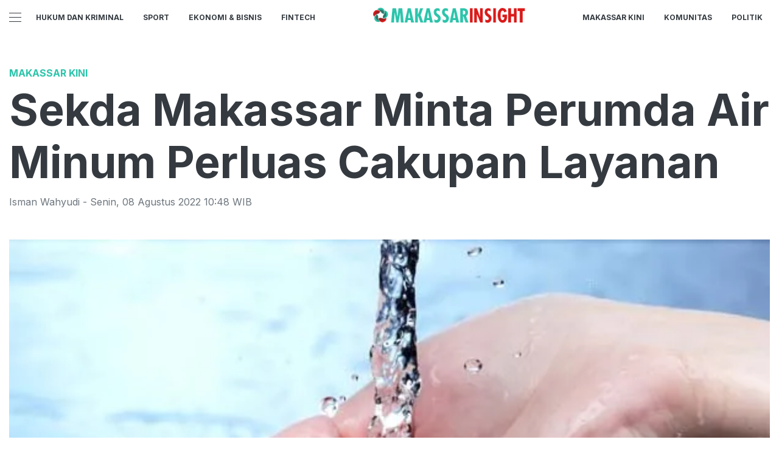

--- FILE ---
content_type: text/html; charset=utf-8
request_url: https://www.google.com/recaptcha/api2/aframe
body_size: 267
content:
<!DOCTYPE HTML><html><head><meta http-equiv="content-type" content="text/html; charset=UTF-8"></head><body><script nonce="SKkOTbqBF4G_qLxgIhtypg">/** Anti-fraud and anti-abuse applications only. See google.com/recaptcha */ try{var clients={'sodar':'https://pagead2.googlesyndication.com/pagead/sodar?'};window.addEventListener("message",function(a){try{if(a.source===window.parent){var b=JSON.parse(a.data);var c=clients[b['id']];if(c){var d=document.createElement('img');d.src=c+b['params']+'&rc='+(localStorage.getItem("rc::a")?sessionStorage.getItem("rc::b"):"");window.document.body.appendChild(d);sessionStorage.setItem("rc::e",parseInt(sessionStorage.getItem("rc::e")||0)+1);localStorage.setItem("rc::h",'1768925748279');}}}catch(b){}});window.parent.postMessage("_grecaptcha_ready", "*");}catch(b){}</script></body></html>

--- FILE ---
content_type: application/javascript; charset=UTF-8
request_url: https://makassarinsight.com/_next/static/chunks/40.32fcc6096e59fe2285eb.js
body_size: 424
content:
(window.webpackJsonp_N_E=window.webpackJsonp_N_E||[]).push([[40],{OAl4:function(e,a,c){"use strict";c.r(a),c.d(a,"default",(function(){return l}));var t=c("nKUr"),r=c("YFqc"),s=c.n(r);c("q1tI");function l(e){var a=e.data;return Object(t.jsx)("div",{className:"card card--list-large",children:Object(t.jsxs)("div",{className:"card--list-large__container",children:[Object(t.jsx)(s.a,{href:"/read/".concat(a.slug),children:Object(t.jsx)("a",{className:"card--list-large__image",style:{backgroundImage:"url(".concat(a.heroImage?a.heroImage.thumb_url:"",")")}})}),Object(t.jsxs)("div",{className:"card--list-large__meta",children:[Object(t.jsx)("div",{className:"card--list-large__cat",children:a.categories&&a.categories.length>0?a.categories[0].title:""}),Object(t.jsx)("h3",{className:"card--list-large__title",children:Object(t.jsx)(s.a,{href:"/read/".concat(a.slug),children:Object(t.jsx)("a",{className:"text-clamp__3",children:a.title})})})]})]})})}}}]);

--- FILE ---
content_type: application/javascript; charset=UTF-8
request_url: https://makassarinsight.com/_next/static/chunks/97233b5d8e9731aa26e0ab9dd4ed3aa89b05dff7.fe5e205ed2dd89698cce.js
body_size: 4117
content:
(window.webpackJsonp_N_E=window.webpackJsonp_N_E||[]).push([[8],{"2qu3":function(e,t,r){"use strict";var n=r("lSNA"),o=r("lwsE"),a=r("W8MJ");function u(e,t){var r=Object.keys(e);if(Object.getOwnPropertySymbols){var n=Object.getOwnPropertySymbols(e);t&&(n=n.filter((function(t){return Object.getOwnPropertyDescriptor(e,t).enumerable}))),r.push.apply(r,n)}return r}function i(e){for(var t=1;t<arguments.length;t++){var r=null!=arguments[t]?arguments[t]:{};t%2?u(Object(r),!0).forEach((function(t){n(e,t,r[t])})):Object.getOwnPropertyDescriptors?Object.defineProperties(e,Object.getOwnPropertyDescriptors(r)):u(Object(r)).forEach((function(t){Object.defineProperty(e,t,Object.getOwnPropertyDescriptor(r,t))}))}return e}function c(e,t){var r;if("undefined"===typeof Symbol||null==e[Symbol.iterator]){if(Array.isArray(e)||(r=function(e,t){if(!e)return;if("string"===typeof e)return l(e,t);var r=Object.prototype.toString.call(e).slice(8,-1);"Object"===r&&e.constructor&&(r=e.constructor.name);if("Map"===r||"Set"===r)return Array.from(e);if("Arguments"===r||/^(?:Ui|I)nt(?:8|16|32)(?:Clamped)?Array$/.test(r))return l(e,t)}(e))||t&&e&&"number"===typeof e.length){r&&(e=r);var n=0,o=function(){};return{s:o,n:function(){return n>=e.length?{done:!0}:{done:!1,value:e[n++]}},e:function(e){throw e},f:o}}throw new TypeError("Invalid attempt to iterate non-iterable instance.\nIn order to be iterable, non-array objects must have a [Symbol.iterator]() method.")}var a,u=!0,i=!1;return{s:function(){r=e[Symbol.iterator]()},n:function(){var e=r.next();return u=e.done,e},e:function(e){i=!0,a=e},f:function(){try{u||null==r.return||r.return()}finally{if(i)throw a}}}}function l(e,t){(null==t||t>e.length)&&(t=e.length);for(var r=0,n=new Array(t);r<t;r++)n[r]=e[r];return n}t.__esModule=!0,t.default=void 0;var s,f=(s=r("q1tI"))&&s.__esModule?s:{default:s},d=r("8L3h"),p=r("jwwS");var h=[],y=[],v=!1;function b(e){var t=e(),r={loading:!0,loaded:null,error:null};return r.promise=t.then((function(e){return r.loading=!1,r.loaded=e,e})).catch((function(e){throw r.loading=!1,r.error=e,e})),r}function m(e){var t={loading:!1,loaded:{},error:null},r=[];try{Object.keys(e).forEach((function(n){var o=b(e[n]);o.loading?t.loading=!0:(t.loaded[n]=o.loaded,t.error=o.error),r.push(o.promise),o.promise.then((function(e){t.loaded[n]=e})).catch((function(e){t.error=e}))}))}catch(n){t.error=n}return t.promise=Promise.all(r).then((function(e){return t.loading=!1,e})).catch((function(e){throw t.loading=!1,e})),t}function _(e,t){return f.default.createElement(function(e){return e&&e.__esModule?e.default:e}(e),t)}function g(e,t){var r=Object.assign({loader:null,loading:null,delay:200,timeout:null,render:_,webpack:null,modules:null},t),n=null;function o(){if(!n){var t=new O(e,r);n={getCurrentValue:t.getCurrentValue.bind(t),subscribe:t.subscribe.bind(t),retry:t.retry.bind(t),promise:t.promise.bind(t)}}return n.promise()}if(!v&&"function"===typeof r.webpack){var a=r.webpack();y.push((function(e){var t,r=c(a);try{for(r.s();!(t=r.n()).done;){var n=t.value;if(-1!==e.indexOf(n))return o()}}catch(u){r.e(u)}finally{r.f()}}))}var u=function(e,t){o();var a=f.default.useContext(p.LoadableContext),u=(0,d.useSubscription)(n);return f.default.useImperativeHandle(t,(function(){return{retry:n.retry}}),[]),a&&Array.isArray(r.modules)&&r.modules.forEach((function(e){a(e)})),f.default.useMemo((function(){return u.loading||u.error?f.default.createElement(r.loading,{isLoading:u.loading,pastDelay:u.pastDelay,timedOut:u.timedOut,error:u.error,retry:n.retry}):u.loaded?r.render(u.loaded,e):null}),[e,u])};return u.preload=function(){return o()},u.displayName="LoadableComponent",f.default.forwardRef(u)}var O=function(){function e(t,r){o(this,e),this._loadFn=t,this._opts=r,this._callbacks=new Set,this._delay=null,this._timeout=null,this.retry()}return a(e,[{key:"promise",value:function(){return this._res.promise}},{key:"retry",value:function(){var e=this;this._clearTimeouts(),this._res=this._loadFn(this._opts.loader),this._state={pastDelay:!1,timedOut:!1};var t=this._res,r=this._opts;t.loading&&("number"===typeof r.delay&&(0===r.delay?this._state.pastDelay=!0:this._delay=setTimeout((function(){e._update({pastDelay:!0})}),r.delay)),"number"===typeof r.timeout&&(this._timeout=setTimeout((function(){e._update({timedOut:!0})}),r.timeout))),this._res.promise.then((function(){e._update({}),e._clearTimeouts()})).catch((function(t){e._update({}),e._clearTimeouts()})),this._update({})}},{key:"_update",value:function(e){this._state=i(i({},this._state),{},{error:this._res.error,loaded:this._res.loaded,loading:this._res.loading},e),this._callbacks.forEach((function(e){return e()}))}},{key:"_clearTimeouts",value:function(){clearTimeout(this._delay),clearTimeout(this._timeout)}},{key:"getCurrentValue",value:function(){return this._state}},{key:"subscribe",value:function(e){var t=this;return this._callbacks.add(e),function(){t._callbacks.delete(e)}}}]),e}();function w(e){return g(b,e)}function j(e,t){for(var r=[];e.length;){var n=e.pop();r.push(n(t))}return Promise.all(r).then((function(){if(e.length)return j(e,t)}))}w.Map=function(e){if("function"!==typeof e.render)throw new Error("LoadableMap requires a `render(loaded, props)` function");return g(m,e)},w.preloadAll=function(){return new Promise((function(e,t){j(h).then(e,t)}))},w.preloadReady=function(){var e=arguments.length>0&&void 0!==arguments[0]?arguments[0]:[];return new Promise((function(t){var r=function(){return v=!0,t()};j(y,e).then(r,r)}))},window.__NEXT_PRELOADREADY=w.preloadReady;var E=w;t.default=E},AmRP:function(e,t,r){"use strict";r.d(t,"a",(function(){return i}));var n=r("o0o1"),o=r.n(n),a=r("HaE+"),u=r("q1tI");function i(){var e=Object(u.useState)(null),t=e[0],r=e[1],n=function(){var e=Object(a.a)(o.a.mark((function e(){var t,n,a;return o.a.wrap((function(e){for(;;)switch(e.prev=e.next){case 0:return t={method:"GET",headers:{"Content-Type":"application/json"}},e.next=3,fetch("".concat("https://dev-api-cms.kmbmedia.id","/api/v1/public/posts/trending?portal_id=").concat("10"),t);case 3:return n=e.sent,e.next=6,n.json();case 6:a=e.sent,r(a);case 8:case"end":return e.stop()}}),e)})));return function(){return e.apply(this,arguments)}}();return Object(u.useEffect)((function(){n()}),[]),t}},Vvt1:function(e,t,r){e.exports=r("a6RD")},YFqc:function(e,t,r){e.exports=r("cTJO")},a6RD:function(e,t,r){"use strict";var n=r("lSNA");function o(e,t){var r=Object.keys(e);if(Object.getOwnPropertySymbols){var n=Object.getOwnPropertySymbols(e);t&&(n=n.filter((function(t){return Object.getOwnPropertyDescriptor(e,t).enumerable}))),r.push.apply(r,n)}return r}function a(e){for(var t=1;t<arguments.length;t++){var r=null!=arguments[t]?arguments[t]:{};t%2?o(Object(r),!0).forEach((function(t){n(e,t,r[t])})):Object.getOwnPropertyDescriptors?Object.defineProperties(e,Object.getOwnPropertyDescriptors(r)):o(Object(r)).forEach((function(t){Object.defineProperty(e,t,Object.getOwnPropertyDescriptor(r,t))}))}return e}t.__esModule=!0,t.noSSR=c,t.default=function(e,t){var r=u.default,n={loading:function(e){e.error,e.isLoading;return e.pastDelay,null}};e instanceof Promise?n.loader=function(){return e}:"function"===typeof e?n.loader=e:"object"===typeof e&&(n=a(a({},n),e));if(n=a(a({},n),t),"object"===typeof e&&!(e instanceof Promise)&&(e.render&&(n.render=function(t,r){return e.render(r,t)}),e.modules)){r=u.default.Map;var o={},i=e.modules();Object.keys(i).forEach((function(e){var t=i[e];"function"!==typeof t.then?o[e]=t:o[e]=function(){return t.then((function(e){return e.default||e}))}})),n.loader=o}n.loadableGenerated&&delete(n=a(a({},n),n.loadableGenerated)).loadableGenerated;if("boolean"===typeof n.ssr){if(!n.ssr)return delete n.ssr,c(r,n);delete n.ssr}return r(n)};i(r("q1tI"));var u=i(r("2qu3"));function i(e){return e&&e.__esModule?e:{default:e}}function c(e,t){return delete t.webpack,delete t.modules,e(t)}},cTJO:function(e,t,r){"use strict";var n=r("J4zp"),o=r("284h");t.__esModule=!0,t.default=void 0;var a=o(r("q1tI")),u=r("elyg"),i=r("nOHt"),c=r("vNVm"),l={};function s(e,t,r,n){if(e&&(0,u.isLocalURL)(t)){e.prefetch(t,r,n).catch((function(e){0}));var o=n&&"undefined"!==typeof n.locale?n.locale:e&&e.locale;l[t+"%"+r+(o?"%"+o:"")]=!0}}var f=function(e){var t=!1!==e.prefetch,r=(0,i.useRouter)(),o=r&&r.pathname||"/",f=a.default.useMemo((function(){var t=(0,u.resolveHref)(o,e.href,!0),r=n(t,2),a=r[0],i=r[1];return{href:a,as:e.as?(0,u.resolveHref)(o,e.as):i||a}}),[o,e.href,e.as]),d=f.href,p=f.as,h=e.children,y=e.replace,v=e.shallow,b=e.scroll,m=e.locale;"string"===typeof h&&(h=a.default.createElement("a",null,h));var _=a.Children.only(h),g=_&&"object"===typeof _&&_.ref,O=(0,c.useIntersection)({rootMargin:"200px"}),w=n(O,2),j=w[0],E=w[1],k=a.default.useCallback((function(e){j(e),g&&("function"===typeof g?g(e):"object"===typeof g&&(g.current=e))}),[g,j]);(0,a.useEffect)((function(){var e=E&&t&&(0,u.isLocalURL)(d),n="undefined"!==typeof m?m:r&&r.locale,o=l[d+"%"+p+(n?"%"+n:"")];e&&!o&&s(r,d,p,{locale:n})}),[p,d,E,m,t,r]);var P={ref:k,onClick:function(e){_.props&&"function"===typeof _.props.onClick&&_.props.onClick(e),e.defaultPrevented||function(e,t,r,n,o,a,i,c){("A"!==e.currentTarget.nodeName||!function(e){var t=e.currentTarget.target;return t&&"_self"!==t||e.metaKey||e.ctrlKey||e.shiftKey||e.altKey||e.nativeEvent&&2===e.nativeEvent.which}(e)&&(0,u.isLocalURL)(r))&&(e.preventDefault(),null==i&&(i=n.indexOf("#")<0),t[o?"replace":"push"](r,n,{shallow:a,locale:c,scroll:i}).then((function(e){e&&i&&document.body.focus()})))}(e,r,d,p,y,v,b,m)},onMouseEnter:function(e){(0,u.isLocalURL)(d)&&(_.props&&"function"===typeof _.props.onMouseEnter&&_.props.onMouseEnter(e),s(r,d,p,{priority:!0}))}};if(e.passHref||"a"===_.type&&!("href"in _.props)){var M="undefined"!==typeof m?m:r&&r.locale,L=r&&r.isLocaleDomain&&(0,u.getDomainLocale)(p,M,r&&r.locales,r&&r.domainLocales);P.href=L||(0,u.addBasePath)((0,u.addLocale)(p,M,r&&r.defaultLocale))}return a.default.cloneElement(_,P)};t.default=f},jwwS:function(e,t,r){"use strict";var n;t.__esModule=!0,t.LoadableContext=void 0;var o=((n=r("q1tI"))&&n.__esModule?n:{default:n}).default.createContext(null);t.LoadableContext=o},vNVm:function(e,t,r){"use strict";var n=r("J4zp");t.__esModule=!0,t.useIntersection=function(e){var t=e.rootMargin,r=e.disabled||!u,c=(0,o.useRef)(),l=(0,o.useState)(!1),s=n(l,2),f=s[0],d=s[1],p=(0,o.useCallback)((function(e){c.current&&(c.current(),c.current=void 0),r||f||e&&e.tagName&&(c.current=function(e,t,r){var n=function(e){var t=e.rootMargin||"",r=i.get(t);if(r)return r;var n=new Map,o=new IntersectionObserver((function(e){e.forEach((function(e){var t=n.get(e.target),r=e.isIntersecting||e.intersectionRatio>0;t&&r&&t(r)}))}),e);return i.set(t,r={id:t,observer:o,elements:n}),r}(r),o=n.id,a=n.observer,u=n.elements;return u.set(e,t),a.observe(e),function(){u.delete(e),a.unobserve(e),0===u.size&&(a.disconnect(),i.delete(o))}}(e,(function(e){return e&&d(e)}),{rootMargin:t}))}),[r,t,f]);return(0,o.useEffect)((function(){if(!u&&!f){var e=(0,a.requestIdleCallback)((function(){return d(!0)}));return function(){return(0,a.cancelIdleCallback)(e)}}}),[f]),[p,f]};var o=r("q1tI"),a=r("0G5g"),u="undefined"!==typeof IntersectionObserver;var i=new Map}}]);